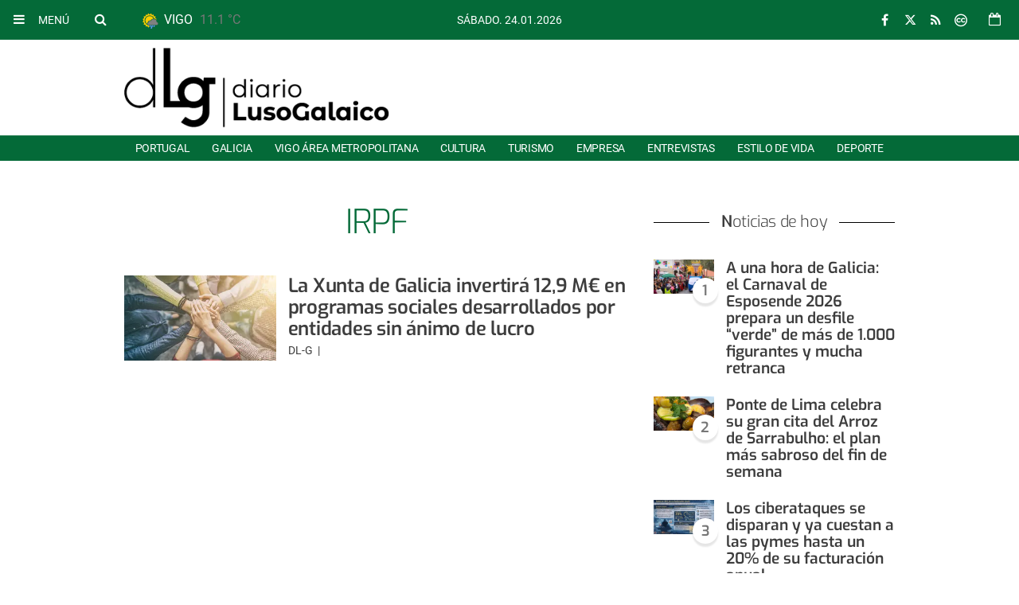

--- FILE ---
content_type: text/css
request_url: https://www.diarioluso-galaico.com/themes/pekka/css/owlcarousel_secondary.20251216115012.css
body_size: -93
content:
/* Chrome glitch fix */
.owl-carousel .owl-wrapper-outer{z-index: 1;}.owl-carousel .owl-item img{transform-style: flat;-webkit-transform-style: flat;-moz-transform-style:flat;}.owl-item { transform: translateZ(0);-webkit-transform: translateZ(0);-ms-transform:translateZ(0);}
